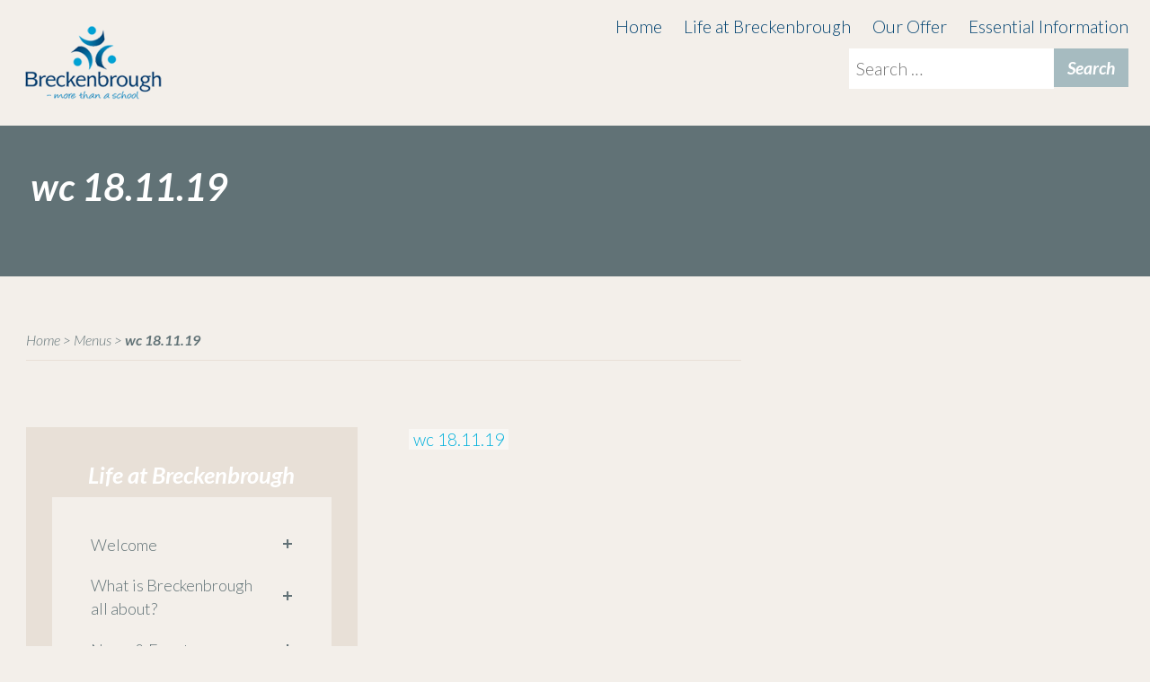

--- FILE ---
content_type: text/html; charset=UTF-8
request_url: https://www.breckenbrough.org.uk/life/lunch-menus/wc-18-11-19-2/
body_size: 16100
content:
<!DOCTYPE html>
<html lang="en-GB">
<head>
<meta charset="UTF-8">
<meta name="viewport" content="width=device-width, initial-scale=1">
<meta name="format-detection" content="telephone=no">
<link rel="profile" href="https://gmpg.org/xfn/11">
<link rel="pingback" href="https://www.breckenbrough.org.uk/xmlrpc.php">

<meta name='robots' content='index, follow, max-image-preview:large, max-snippet:-1, max-video-preview:-1' />
		<style>img:is([sizes="auto" i], [sizes^="auto," i]) { contain-intrinsic-size: 3000px 1500px }</style>
		
	<!-- This site is optimized with the Yoast SEO plugin v24.5 - https://yoast.com/wordpress/plugins/seo/ -->
	<title>wc 18.11.19 - Breckenbrough School</title>
	<link rel="canonical" href="https://www.breckenbrough.org.uk/life/lunch-menus/wc-18-11-19-2/" />
	<meta property="og:locale" content="en_GB" />
	<meta property="og:type" content="article" />
	<meta property="og:title" content="wc 18.11.19 - Breckenbrough School" />
	<meta property="og:description" content="wc 18.11.19" />
	<meta property="og:url" content="https://www.breckenbrough.org.uk/life/lunch-menus/wc-18-11-19-2/" />
	<meta property="og:site_name" content="Breckenbrough School" />
	<meta name="twitter:card" content="summary_large_image" />
	<script type="application/ld+json" class="yoast-schema-graph">{"@context":"https://schema.org","@graph":[{"@type":"WebPage","@id":"https://www.breckenbrough.org.uk/life/lunch-menus/wc-18-11-19-2/","url":"https://www.breckenbrough.org.uk/life/lunch-menus/wc-18-11-19-2/","name":"wc 18.11.19 - Breckenbrough School","isPartOf":{"@id":"https://www.breckenbrough.org.uk/#website"},"primaryImageOfPage":{"@id":"https://www.breckenbrough.org.uk/life/lunch-menus/wc-18-11-19-2/#primaryimage"},"image":{"@id":"https://www.breckenbrough.org.uk/life/lunch-menus/wc-18-11-19-2/#primaryimage"},"thumbnailUrl":"","datePublished":"2019-11-20T12:12:20+00:00","breadcrumb":{"@id":"https://www.breckenbrough.org.uk/life/lunch-menus/wc-18-11-19-2/#breadcrumb"},"inLanguage":"en-GB","potentialAction":[{"@type":"ReadAction","target":["https://www.breckenbrough.org.uk/life/lunch-menus/wc-18-11-19-2/"]}]},{"@type":"ImageObject","inLanguage":"en-GB","@id":"https://www.breckenbrough.org.uk/life/lunch-menus/wc-18-11-19-2/#primaryimage","url":"","contentUrl":""},{"@type":"BreadcrumbList","@id":"https://www.breckenbrough.org.uk/life/lunch-menus/wc-18-11-19-2/#breadcrumb","itemListElement":[{"@type":"ListItem","position":1,"name":"Home","item":"https://www.breckenbrough.org.uk/"},{"@type":"ListItem","position":2,"name":"Menus","item":"https://www.breckenbrough.org.uk/life/lunch-menus/"},{"@type":"ListItem","position":3,"name":"wc 18.11.19"}]},{"@type":"WebSite","@id":"https://www.breckenbrough.org.uk/#website","url":"https://www.breckenbrough.org.uk/","name":"Breckenbrough School","description":"The school where individuality flourishes","potentialAction":[{"@type":"SearchAction","target":{"@type":"EntryPoint","urlTemplate":"https://www.breckenbrough.org.uk/?s={search_term_string}"},"query-input":{"@type":"PropertyValueSpecification","valueRequired":true,"valueName":"search_term_string"}}],"inLanguage":"en-GB"}]}</script>
	<!-- / Yoast SEO plugin. -->


<link rel="alternate" type="application/rss+xml" title="Breckenbrough School &raquo; Feed" href="https://www.breckenbrough.org.uk/feed/" />
<link rel="alternate" type="application/rss+xml" title="Breckenbrough School &raquo; Comments Feed" href="https://www.breckenbrough.org.uk/comments/feed/" />
<script type="b627d3bf36be792bf52cb36c-text/javascript">
/* <![CDATA[ */
window._wpemojiSettings = {"baseUrl":"https:\/\/s.w.org\/images\/core\/emoji\/15.0.3\/72x72\/","ext":".png","svgUrl":"https:\/\/s.w.org\/images\/core\/emoji\/15.0.3\/svg\/","svgExt":".svg","source":{"concatemoji":"https:\/\/www.breckenbrough.org.uk\/wp-includes\/js\/wp-emoji-release.min.js?ver=6.5.7"}};
/*! This file is auto-generated */
!function(i,n){var o,s,e;function c(e){try{var t={supportTests:e,timestamp:(new Date).valueOf()};sessionStorage.setItem(o,JSON.stringify(t))}catch(e){}}function p(e,t,n){e.clearRect(0,0,e.canvas.width,e.canvas.height),e.fillText(t,0,0);var t=new Uint32Array(e.getImageData(0,0,e.canvas.width,e.canvas.height).data),r=(e.clearRect(0,0,e.canvas.width,e.canvas.height),e.fillText(n,0,0),new Uint32Array(e.getImageData(0,0,e.canvas.width,e.canvas.height).data));return t.every(function(e,t){return e===r[t]})}function u(e,t,n){switch(t){case"flag":return n(e,"\ud83c\udff3\ufe0f\u200d\u26a7\ufe0f","\ud83c\udff3\ufe0f\u200b\u26a7\ufe0f")?!1:!n(e,"\ud83c\uddfa\ud83c\uddf3","\ud83c\uddfa\u200b\ud83c\uddf3")&&!n(e,"\ud83c\udff4\udb40\udc67\udb40\udc62\udb40\udc65\udb40\udc6e\udb40\udc67\udb40\udc7f","\ud83c\udff4\u200b\udb40\udc67\u200b\udb40\udc62\u200b\udb40\udc65\u200b\udb40\udc6e\u200b\udb40\udc67\u200b\udb40\udc7f");case"emoji":return!n(e,"\ud83d\udc26\u200d\u2b1b","\ud83d\udc26\u200b\u2b1b")}return!1}function f(e,t,n){var r="undefined"!=typeof WorkerGlobalScope&&self instanceof WorkerGlobalScope?new OffscreenCanvas(300,150):i.createElement("canvas"),a=r.getContext("2d",{willReadFrequently:!0}),o=(a.textBaseline="top",a.font="600 32px Arial",{});return e.forEach(function(e){o[e]=t(a,e,n)}),o}function t(e){var t=i.createElement("script");t.src=e,t.defer=!0,i.head.appendChild(t)}"undefined"!=typeof Promise&&(o="wpEmojiSettingsSupports",s=["flag","emoji"],n.supports={everything:!0,everythingExceptFlag:!0},e=new Promise(function(e){i.addEventListener("DOMContentLoaded",e,{once:!0})}),new Promise(function(t){var n=function(){try{var e=JSON.parse(sessionStorage.getItem(o));if("object"==typeof e&&"number"==typeof e.timestamp&&(new Date).valueOf()<e.timestamp+604800&&"object"==typeof e.supportTests)return e.supportTests}catch(e){}return null}();if(!n){if("undefined"!=typeof Worker&&"undefined"!=typeof OffscreenCanvas&&"undefined"!=typeof URL&&URL.createObjectURL&&"undefined"!=typeof Blob)try{var e="postMessage("+f.toString()+"("+[JSON.stringify(s),u.toString(),p.toString()].join(",")+"));",r=new Blob([e],{type:"text/javascript"}),a=new Worker(URL.createObjectURL(r),{name:"wpTestEmojiSupports"});return void(a.onmessage=function(e){c(n=e.data),a.terminate(),t(n)})}catch(e){}c(n=f(s,u,p))}t(n)}).then(function(e){for(var t in e)n.supports[t]=e[t],n.supports.everything=n.supports.everything&&n.supports[t],"flag"!==t&&(n.supports.everythingExceptFlag=n.supports.everythingExceptFlag&&n.supports[t]);n.supports.everythingExceptFlag=n.supports.everythingExceptFlag&&!n.supports.flag,n.DOMReady=!1,n.readyCallback=function(){n.DOMReady=!0}}).then(function(){return e}).then(function(){var e;n.supports.everything||(n.readyCallback(),(e=n.source||{}).concatemoji?t(e.concatemoji):e.wpemoji&&e.twemoji&&(t(e.twemoji),t(e.wpemoji)))}))}((window,document),window._wpemojiSettings);
/* ]]> */
</script>
<link rel='stylesheet' id='giveasyoulive_public-css' href='https://www.breckenbrough.org.uk/wp-content/plugins/give-as-you-live/public/css/gayl.css?ver=1.0.13' type='text/css' media='screen' />
<style id='wp-emoji-styles-inline-css' type='text/css'>

	img.wp-smiley, img.emoji {
		display: inline !important;
		border: none !important;
		box-shadow: none !important;
		height: 1em !important;
		width: 1em !important;
		margin: 0 0.07em !important;
		vertical-align: -0.1em !important;
		background: none !important;
		padding: 0 !important;
	}
</style>
<link rel='stylesheet' id='wp-block-library-css' href='https://www.breckenbrough.org.uk/wp-includes/css/dist/block-library/style.min.css?ver=6.5.7' type='text/css' media='all' />
<style id='classic-theme-styles-inline-css' type='text/css'>
/*! This file is auto-generated */
.wp-block-button__link{color:#fff;background-color:#32373c;border-radius:9999px;box-shadow:none;text-decoration:none;padding:calc(.667em + 2px) calc(1.333em + 2px);font-size:1.125em}.wp-block-file__button{background:#32373c;color:#fff;text-decoration:none}
</style>
<style id='global-styles-inline-css' type='text/css'>
body{--wp--preset--color--black: #000000;--wp--preset--color--cyan-bluish-gray: #abb8c3;--wp--preset--color--white: #ffffff;--wp--preset--color--pale-pink: #f78da7;--wp--preset--color--vivid-red: #cf2e2e;--wp--preset--color--luminous-vivid-orange: #ff6900;--wp--preset--color--luminous-vivid-amber: #fcb900;--wp--preset--color--light-green-cyan: #7bdcb5;--wp--preset--color--vivid-green-cyan: #00d084;--wp--preset--color--pale-cyan-blue: #8ed1fc;--wp--preset--color--vivid-cyan-blue: #0693e3;--wp--preset--color--vivid-purple: #9b51e0;--wp--preset--gradient--vivid-cyan-blue-to-vivid-purple: linear-gradient(135deg,rgba(6,147,227,1) 0%,rgb(155,81,224) 100%);--wp--preset--gradient--light-green-cyan-to-vivid-green-cyan: linear-gradient(135deg,rgb(122,220,180) 0%,rgb(0,208,130) 100%);--wp--preset--gradient--luminous-vivid-amber-to-luminous-vivid-orange: linear-gradient(135deg,rgba(252,185,0,1) 0%,rgba(255,105,0,1) 100%);--wp--preset--gradient--luminous-vivid-orange-to-vivid-red: linear-gradient(135deg,rgba(255,105,0,1) 0%,rgb(207,46,46) 100%);--wp--preset--gradient--very-light-gray-to-cyan-bluish-gray: linear-gradient(135deg,rgb(238,238,238) 0%,rgb(169,184,195) 100%);--wp--preset--gradient--cool-to-warm-spectrum: linear-gradient(135deg,rgb(74,234,220) 0%,rgb(151,120,209) 20%,rgb(207,42,186) 40%,rgb(238,44,130) 60%,rgb(251,105,98) 80%,rgb(254,248,76) 100%);--wp--preset--gradient--blush-light-purple: linear-gradient(135deg,rgb(255,206,236) 0%,rgb(152,150,240) 100%);--wp--preset--gradient--blush-bordeaux: linear-gradient(135deg,rgb(254,205,165) 0%,rgb(254,45,45) 50%,rgb(107,0,62) 100%);--wp--preset--gradient--luminous-dusk: linear-gradient(135deg,rgb(255,203,112) 0%,rgb(199,81,192) 50%,rgb(65,88,208) 100%);--wp--preset--gradient--pale-ocean: linear-gradient(135deg,rgb(255,245,203) 0%,rgb(182,227,212) 50%,rgb(51,167,181) 100%);--wp--preset--gradient--electric-grass: linear-gradient(135deg,rgb(202,248,128) 0%,rgb(113,206,126) 100%);--wp--preset--gradient--midnight: linear-gradient(135deg,rgb(2,3,129) 0%,rgb(40,116,252) 100%);--wp--preset--font-size--small: 13px;--wp--preset--font-size--medium: 20px;--wp--preset--font-size--large: 36px;--wp--preset--font-size--x-large: 42px;--wp--preset--spacing--20: 0.44rem;--wp--preset--spacing--30: 0.67rem;--wp--preset--spacing--40: 1rem;--wp--preset--spacing--50: 1.5rem;--wp--preset--spacing--60: 2.25rem;--wp--preset--spacing--70: 3.38rem;--wp--preset--spacing--80: 5.06rem;--wp--preset--shadow--natural: 6px 6px 9px rgba(0, 0, 0, 0.2);--wp--preset--shadow--deep: 12px 12px 50px rgba(0, 0, 0, 0.4);--wp--preset--shadow--sharp: 6px 6px 0px rgba(0, 0, 0, 0.2);--wp--preset--shadow--outlined: 6px 6px 0px -3px rgba(255, 255, 255, 1), 6px 6px rgba(0, 0, 0, 1);--wp--preset--shadow--crisp: 6px 6px 0px rgba(0, 0, 0, 1);}:where(.is-layout-flex){gap: 0.5em;}:where(.is-layout-grid){gap: 0.5em;}body .is-layout-flex{display: flex;}body .is-layout-flex{flex-wrap: wrap;align-items: center;}body .is-layout-flex > *{margin: 0;}body .is-layout-grid{display: grid;}body .is-layout-grid > *{margin: 0;}:where(.wp-block-columns.is-layout-flex){gap: 2em;}:where(.wp-block-columns.is-layout-grid){gap: 2em;}:where(.wp-block-post-template.is-layout-flex){gap: 1.25em;}:where(.wp-block-post-template.is-layout-grid){gap: 1.25em;}.has-black-color{color: var(--wp--preset--color--black) !important;}.has-cyan-bluish-gray-color{color: var(--wp--preset--color--cyan-bluish-gray) !important;}.has-white-color{color: var(--wp--preset--color--white) !important;}.has-pale-pink-color{color: var(--wp--preset--color--pale-pink) !important;}.has-vivid-red-color{color: var(--wp--preset--color--vivid-red) !important;}.has-luminous-vivid-orange-color{color: var(--wp--preset--color--luminous-vivid-orange) !important;}.has-luminous-vivid-amber-color{color: var(--wp--preset--color--luminous-vivid-amber) !important;}.has-light-green-cyan-color{color: var(--wp--preset--color--light-green-cyan) !important;}.has-vivid-green-cyan-color{color: var(--wp--preset--color--vivid-green-cyan) !important;}.has-pale-cyan-blue-color{color: var(--wp--preset--color--pale-cyan-blue) !important;}.has-vivid-cyan-blue-color{color: var(--wp--preset--color--vivid-cyan-blue) !important;}.has-vivid-purple-color{color: var(--wp--preset--color--vivid-purple) !important;}.has-black-background-color{background-color: var(--wp--preset--color--black) !important;}.has-cyan-bluish-gray-background-color{background-color: var(--wp--preset--color--cyan-bluish-gray) !important;}.has-white-background-color{background-color: var(--wp--preset--color--white) !important;}.has-pale-pink-background-color{background-color: var(--wp--preset--color--pale-pink) !important;}.has-vivid-red-background-color{background-color: var(--wp--preset--color--vivid-red) !important;}.has-luminous-vivid-orange-background-color{background-color: var(--wp--preset--color--luminous-vivid-orange) !important;}.has-luminous-vivid-amber-background-color{background-color: var(--wp--preset--color--luminous-vivid-amber) !important;}.has-light-green-cyan-background-color{background-color: var(--wp--preset--color--light-green-cyan) !important;}.has-vivid-green-cyan-background-color{background-color: var(--wp--preset--color--vivid-green-cyan) !important;}.has-pale-cyan-blue-background-color{background-color: var(--wp--preset--color--pale-cyan-blue) !important;}.has-vivid-cyan-blue-background-color{background-color: var(--wp--preset--color--vivid-cyan-blue) !important;}.has-vivid-purple-background-color{background-color: var(--wp--preset--color--vivid-purple) !important;}.has-black-border-color{border-color: var(--wp--preset--color--black) !important;}.has-cyan-bluish-gray-border-color{border-color: var(--wp--preset--color--cyan-bluish-gray) !important;}.has-white-border-color{border-color: var(--wp--preset--color--white) !important;}.has-pale-pink-border-color{border-color: var(--wp--preset--color--pale-pink) !important;}.has-vivid-red-border-color{border-color: var(--wp--preset--color--vivid-red) !important;}.has-luminous-vivid-orange-border-color{border-color: var(--wp--preset--color--luminous-vivid-orange) !important;}.has-luminous-vivid-amber-border-color{border-color: var(--wp--preset--color--luminous-vivid-amber) !important;}.has-light-green-cyan-border-color{border-color: var(--wp--preset--color--light-green-cyan) !important;}.has-vivid-green-cyan-border-color{border-color: var(--wp--preset--color--vivid-green-cyan) !important;}.has-pale-cyan-blue-border-color{border-color: var(--wp--preset--color--pale-cyan-blue) !important;}.has-vivid-cyan-blue-border-color{border-color: var(--wp--preset--color--vivid-cyan-blue) !important;}.has-vivid-purple-border-color{border-color: var(--wp--preset--color--vivid-purple) !important;}.has-vivid-cyan-blue-to-vivid-purple-gradient-background{background: var(--wp--preset--gradient--vivid-cyan-blue-to-vivid-purple) !important;}.has-light-green-cyan-to-vivid-green-cyan-gradient-background{background: var(--wp--preset--gradient--light-green-cyan-to-vivid-green-cyan) !important;}.has-luminous-vivid-amber-to-luminous-vivid-orange-gradient-background{background: var(--wp--preset--gradient--luminous-vivid-amber-to-luminous-vivid-orange) !important;}.has-luminous-vivid-orange-to-vivid-red-gradient-background{background: var(--wp--preset--gradient--luminous-vivid-orange-to-vivid-red) !important;}.has-very-light-gray-to-cyan-bluish-gray-gradient-background{background: var(--wp--preset--gradient--very-light-gray-to-cyan-bluish-gray) !important;}.has-cool-to-warm-spectrum-gradient-background{background: var(--wp--preset--gradient--cool-to-warm-spectrum) !important;}.has-blush-light-purple-gradient-background{background: var(--wp--preset--gradient--blush-light-purple) !important;}.has-blush-bordeaux-gradient-background{background: var(--wp--preset--gradient--blush-bordeaux) !important;}.has-luminous-dusk-gradient-background{background: var(--wp--preset--gradient--luminous-dusk) !important;}.has-pale-ocean-gradient-background{background: var(--wp--preset--gradient--pale-ocean) !important;}.has-electric-grass-gradient-background{background: var(--wp--preset--gradient--electric-grass) !important;}.has-midnight-gradient-background{background: var(--wp--preset--gradient--midnight) !important;}.has-small-font-size{font-size: var(--wp--preset--font-size--small) !important;}.has-medium-font-size{font-size: var(--wp--preset--font-size--medium) !important;}.has-large-font-size{font-size: var(--wp--preset--font-size--large) !important;}.has-x-large-font-size{font-size: var(--wp--preset--font-size--x-large) !important;}
.wp-block-navigation a:where(:not(.wp-element-button)){color: inherit;}
:where(.wp-block-post-template.is-layout-flex){gap: 1.25em;}:where(.wp-block-post-template.is-layout-grid){gap: 1.25em;}
:where(.wp-block-columns.is-layout-flex){gap: 2em;}:where(.wp-block-columns.is-layout-grid){gap: 2em;}
.wp-block-pullquote{font-size: 1.5em;line-height: 1.6;}
</style>
<link rel='stylesheet' id='bbp-default-css' href='https://www.breckenbrough.org.uk/wp-content/plugins/bbpress/templates/default/css/bbpress.min.css?ver=2.6.14' type='text/css' media='all' />
<link rel='stylesheet' id='contact-form-7-css' href='https://www.breckenbrough.org.uk/wp-content/plugins/contact-form-7/includes/css/styles.css?ver=5.6.4' type='text/css' media='all' />
<link rel='stylesheet' id='photoswipe-core-css-css' href='https://www.breckenbrough.org.uk/wp-content/plugins/photoswipe-masonry/photoswipe-dist/photoswipe.css?ver=6.5.7' type='text/css' media='all' />
<link rel='stylesheet' id='pswp-skin-css' href='https://www.breckenbrough.org.uk/wp-content/plugins/photoswipe-masonry/photoswipe-dist/default-skin/default-skin.css?ver=6.5.7' type='text/css' media='all' />
<style id='responsive-menu-inline-css' type='text/css'>
#rmp_menu_trigger-2475{width: 55px;height: 55px;position: fixed;top: 35px;border-radius: 5px;display: none;text-decoration: none;right: 5%;background: transparent;transition: transform 0.5s, background-color 1s}#rmp_menu_trigger-2475 .rmp-trigger-box{width: 26px;color: #fff}#rmp_menu_trigger-2475 .rmp-trigger-icon-active, #rmp_menu_trigger-2475 .rmp-trigger-text-open{display: none}#rmp_menu_trigger-2475.is-active .rmp-trigger-icon-active, #rmp_menu_trigger-2475.is-active .rmp-trigger-text-open{display: inline}#rmp_menu_trigger-2475.is-active .rmp-trigger-icon-inactive, #rmp_menu_trigger-2475.is-active .rmp-trigger-text{display: none}#rmp_menu_trigger-2475 .rmp-trigger-label{color: #fff;pointer-events: none;line-height: 13px;font-family: inherit;font-size: 20px;display: inline;text-transform: inherit}#rmp_menu_trigger-2475 .rmp-trigger-label.rmp-trigger-label-top{display: block;margin-bottom: 12px}#rmp_menu_trigger-2475 .rmp-trigger-label.rmp-trigger-label-bottom{display: block;margin-top: 12px}#rmp_menu_trigger-2475 .responsive-menu-pro-inner{display: block}#rmp_menu_trigger-2475 .rmp-trigger-icon-inactive .rmp-font-icon{color: #004270}#rmp_menu_trigger-2475 .responsive-menu-pro-inner, #rmp_menu_trigger-2475 .responsive-menu-pro-inner::before, #rmp_menu_trigger-2475 .responsive-menu-pro-inner::after{width: 26px;height: 4px;background-color: #004270;border-radius: 4px;position: absolute}#rmp_menu_trigger-2475 .rmp-trigger-icon-active .rmp-font-icon{color: #004270}#rmp_menu_trigger-2475.is-active .responsive-menu-pro-inner, #rmp_menu_trigger-2475.is-active .responsive-menu-pro-inner::before, #rmp_menu_trigger-2475.is-active .responsive-menu-pro-inner::after{background-color: #004270}#rmp_menu_trigger-2475:hover .rmp-trigger-icon-inactive .rmp-font-icon{color: #004270}#rmp_menu_trigger-2475:not(.is-active):hover .responsive-menu-pro-inner, #rmp_menu_trigger-2475:not(.is-active):hover .responsive-menu-pro-inner::before, #rmp_menu_trigger-2475:not(.is-active):hover .responsive-menu-pro-inner::after{background-color: #004270}#rmp_menu_trigger-2475 .responsive-menu-pro-inner::before{top: 10px}#rmp_menu_trigger-2475 .responsive-menu-pro-inner::after{bottom: 10px}#rmp_menu_trigger-2475.is-active .responsive-menu-pro-inner::after{bottom: 0}@media screen and (max-width: 900px){#menu-top-menu{display: none !important}#rmp_menu_trigger-2475{display: block}#rmp-container-2475{position: fixed;top: 0;margin: 0;transition: transform 0.5s;overflow: auto;display: block;width: 75%;background-color: #f3efea;background-image: url("");height: 100%;left: 0;padding-top: 0px;padding-left: 0px;padding-bottom: 0px;padding-right: 0px}#rmp-menu-wrap-2475{padding-top: 0px;padding-left: 0px;padding-bottom: 0px;padding-right: 0px;background-color: #f3efea}#rmp-menu-wrap-2475 .rmp-menu, #rmp-menu-wrap-2475 .rmp-submenu{width: 100%;box-sizing: border-box;margin: 0;padding: 0}#rmp-menu-wrap-2475 .rmp-submenu-depth-1 .rmp-menu-item-link{padding-left: 10%}#rmp-menu-wrap-2475 .rmp-submenu-depth-2 .rmp-menu-item-link{padding-left: 15%}#rmp-menu-wrap-2475 .rmp-submenu-depth-3 .rmp-menu-item-link{padding-left: 20%}#rmp-menu-wrap-2475 .rmp-submenu-depth-4 .rmp-menu-item-link{padding-left: 25%}#rmp-menu-wrap-2475 .rmp-submenu.rmp-submenu-open{display: block}#rmp-menu-wrap-2475 .rmp-menu-item{width: 100%;list-style: none;margin: 0}#rmp-menu-wrap-2475 .rmp-menu-item-link{height: 44px;line-height: 44px;font-size: 16px;border-bottom: 1px solid #e8e0d7;font-family: inherit;color: #004270;text-align: left;background-color: #f3efea;font-weight: normal;letter-spacing: 0px;display: block;box-sizing: border-box;width: 100%;text-decoration: none;position: relative;overflow: hidden;transition: background-color 1s, border-color 1s, 1s;padding: 0 5%;padding-right: 54px}#rmp-menu-wrap-2475 .rmp-menu-item-link:after, #rmp-menu-wrap-2475 .rmp-menu-item-link:before{display: none}#rmp-menu-wrap-2475 .rmp-menu-item-link:hover, #rmp-menu-wrap-2475 .rmp-menu-item-link:focus{color: #004270;border-color: #e8e0d7;background-color: #e8e0d7}#rmp-menu-wrap-2475 .rmp-menu-item-link:focus{outline: none;border-color: unset;box-shadow: unset}#rmp-menu-wrap-2475 .rmp-menu-item-link .rmp-font-icon{height: 44px;line-height: 44px;margin-right: 10px;font-size: 16px}#rmp-menu-wrap-2475 .rmp-menu-current-item .rmp-menu-item-link{color: #004270;border-color: #212121;background-color: #e8e0d7}#rmp-menu-wrap-2475 .rmp-menu-current-item .rmp-menu-item-link:hover, #rmp-menu-wrap-2475 .rmp-menu-current-item .rmp-menu-item-link:focus{color: #004270;border-color: #3f3f3f;background-color: #e8e0d7}#rmp-menu-wrap-2475 .rmp-menu-subarrow{position: absolute;top: 0;bottom: 0;text-align: center;overflow: hidden;background-size: cover;overflow: hidden;right: 0;border-left-style: solid;border-left-color: #e8e0d7;border-left-width: 1px;height: 44px;width: 44px;color: #004270;background-color: #f3efea}#rmp-menu-wrap-2475 .rmp-menu-subarrow svg{fill: #004270}#rmp-menu-wrap-2475 .rmp-menu-subarrow:hover{color: #004270;border-color: #e8e0d7;background-color: #e8e0d7}#rmp-menu-wrap-2475 .rmp-menu-subarrow:hover svg{fill: #004270}#rmp-menu-wrap-2475 .rmp-menu-subarrow .rmp-font-icon{margin-right: unset}#rmp-menu-wrap-2475 .rmp-menu-subarrow *{vertical-align: middle;line-height: 44px}#rmp-menu-wrap-2475 .rmp-menu-subarrow-active{display: block;background-size: cover;color: #fff;border-color: #212121;background-color: #212121}#rmp-menu-wrap-2475 .rmp-menu-subarrow-active svg{fill: #fff}#rmp-menu-wrap-2475 .rmp-menu-subarrow-active:hover{color: #fff;border-color: #3f3f3f;background-color: #3f3f3f}#rmp-menu-wrap-2475 .rmp-menu-subarrow-active:hover svg{fill: #fff}#rmp-menu-wrap-2475 .rmp-submenu{display: none}#rmp-menu-wrap-2475 .rmp-submenu .rmp-menu-item-link{height: 44px;line-height: 44px;letter-spacing: 0px;font-size: 16px;border-bottom: 1px solid #e8e0d7;font-family: inherit;font-weight: normal;color: #004270;text-align: left;background-color: #f3efea}#rmp-menu-wrap-2475 .rmp-submenu .rmp-menu-item-link:hover, #rmp-menu-wrap-2475 .rmp-submenu .rmp-menu-item-link:focus{color: #004270;border-color: #e8e0d7;background-color: #e8e0d7}#rmp-menu-wrap-2475 .rmp-submenu .rmp-menu-current-item .rmp-menu-item-link{color: #004270;border-color: #212121;background-color: #e8e0d7}#rmp-menu-wrap-2475 .rmp-submenu .rmp-menu-current-item .rmp-menu-item-link:hover, #rmp-menu-wrap-2475 .rmp-submenu .rmp-menu-current-item .rmp-menu-item-link:focus{color: #004270;border-color: #3f3f3f;background-color: #e8e0d7}#rmp-menu-wrap-2475 .rmp-submenu .rmp-menu-subarrow{right: 0;border-right: unset;border-left-style: solid;border-left-color: #e8e0d7;border-left-width: 1px;height: 44px;line-height: 44px;width: 44px;color: #004270;background-color: #f3efea}#rmp-menu-wrap-2475 .rmp-submenu .rmp-menu-subarrow:hover{color: #004270;border-color: #e8e0d7;background-color: #e8e0d7}#rmp-menu-wrap-2475 .rmp-submenu .rmp-menu-subarrow-active{color: #fff;border-color: #212121;background-color: #212121}#rmp-menu-wrap-2475 .rmp-submenu .rmp-menu-subarrow-active:hover{color: #fff;border-color: #3f3f3f;background-color: #3f3f3f}#rmp-menu-wrap-2475 .rmp-menu-item-description{margin: 0;padding: 5px 5%;opacity: 0.8;color: #004270}#rmp-search-box-2475{display: block;padding-top: 0px;padding-left: 5%;padding-bottom: 0px;padding-right: 5%}#rmp-search-box-2475 .rmp-search-form{margin: 0}#rmp-search-box-2475 .rmp-search-box{background: #fff;border: 1px solid #dadada;color: #333;width: 100%;padding: 0 5%;border-radius: 30px;height: 45px;-webkit-appearance: none}#rmp-search-box-2475 .rmp-search-box::placeholder{color: #C7C7CD}#rmp-search-box-2475 .rmp-search-box:focus{background-color: #fff;outline: 2px solid #dadada;color: #333}#rmp-menu-title-2475{background-color: #43494C;color: #FFFFFF;text-align: left;font-size: 18px;padding-top: 10%;padding-left: 5%;padding-bottom: 0%;padding-right: 5%;font-weight: 400;transition: background-color 1s, border-color 1s, color 1s}#rmp-menu-title-2475:hover{background-color: #43494C;color: #004270}#rmp-menu-title-2475 > .rmp-menu-title-link{color: #FFFFFF;width: 100%;background-color: unset;text-decoration: none}#rmp-menu-title-2475 > .rmp-menu-title-link:hover{color: #004270}#rmp-menu-title-2475 .rmp-font-icon{font-size: 18px}#rmp-menu-additional-content-2475{padding-top: 0px;padding-left: 5%;padding-bottom: 0px;padding-right: 5%;color: #fff;text-align: center;font-size: 16px}}.rmp-container{display: none;visibility: visible;padding: 0px 0px 0px 0px;z-index: 99998;transition: all 0.3s}.rmp-container.rmp-fade-top, .rmp-container.rmp-fade-left, .rmp-container.rmp-fade-right, .rmp-container.rmp-fade-bottom{display: none}.rmp-container.rmp-slide-left, .rmp-container.rmp-push-left{transform: translateX(-100%);-ms-transform: translateX(-100%);-webkit-transform: translateX(-100%);-moz-transform: translateX(-100%)}.rmp-container.rmp-slide-left.rmp-menu-open, .rmp-container.rmp-push-left.rmp-menu-open{transform: translateX(0);-ms-transform: translateX(0);-webkit-transform: translateX(0);-moz-transform: translateX(0)}.rmp-container.rmp-slide-right, .rmp-container.rmp-push-right{transform: translateX(100%);-ms-transform: translateX(100%);-webkit-transform: translateX(100%);-moz-transform: translateX(100%)}.rmp-container.rmp-slide-right.rmp-menu-open, .rmp-container.rmp-push-right.rmp-menu-open{transform: translateX(0);-ms-transform: translateX(0);-webkit-transform: translateX(0);-moz-transform: translateX(0)}.rmp-container.rmp-slide-top, .rmp-container.rmp-push-top{transform: translateY(-100%);-ms-transform: translateY(-100%);-webkit-transform: translateY(-100%);-moz-transform: translateY(-100%)}.rmp-container.rmp-slide-top.rmp-menu-open, .rmp-container.rmp-push-top.rmp-menu-open{transform: translateY(0);-ms-transform: translateY(0);-webkit-transform: translateY(0);-moz-transform: translateY(0)}.rmp-container.rmp-slide-bottom, .rmp-container.rmp-push-bottom{transform: translateY(100%);-ms-transform: translateY(100%);-webkit-transform: translateY(100%);-moz-transform: translateY(100%)}.rmp-container.rmp-slide-bottom.rmp-menu-open, .rmp-container.rmp-push-bottom.rmp-menu-open{transform: translateX(0);-ms-transform: translateX(0);-webkit-transform: translateX(0);-moz-transform: translateX(0)}.rmp-container::-webkit-scrollbar{width: 0px}.rmp-container ::-webkit-scrollbar-track{box-shadow: inset 0 0 5px transparent}.rmp-container ::-webkit-scrollbar-thumb{background: transparent}.rmp-container ::-webkit-scrollbar-thumb:hover{background: transparent}.rmp-container .rmp-menu-wrap .rmp-menu{transition: none;border-radius: 0;box-shadow: none;background: none;border: 0;bottom: auto;box-sizing: border-box;clip: auto;color: #666;display: block;float: none;font-family: inherit;font-size: 14px;height: auto;left: auto;line-height: 1.7;list-style-type: none;margin: 0;min-height: auto;max-height: none;opacity: 1;outline: none;overflow: visible;padding: 0;position: relative;pointer-events: auto;right: auto;text-align: left;text-decoration: none;text-indent: 0;text-transform: none;transform: none;top: auto;visibility: inherit;width: auto;word-wrap: break-word;white-space: normal}.rmp-container .rmp-menu-additional-content{display: block;word-break: break-word}.rmp-container .rmp-menu-title{display: flex;flex-direction: column}.rmp-container .rmp-menu-title .rmp-menu-title-image{max-width: 100%;margin-bottom: 15px;display: block;margin: auto;margin-bottom: 15px}button.rmp_menu_trigger{z-index: 999999;overflow: hidden;outline: none;border: 0;display: none;margin: 0;transition: transform 0.5s, background-color 0.5s;padding: 0}button.rmp_menu_trigger .responsive-menu-pro-inner::before, button.rmp_menu_trigger .responsive-menu-pro-inner::after{content: "";display: block}button.rmp_menu_trigger .responsive-menu-pro-inner::before{top: 10px}button.rmp_menu_trigger .responsive-menu-pro-inner::after{bottom: 10px}button.rmp_menu_trigger .rmp-trigger-box{width: 40px;display: inline-block;position: relative;pointer-events: none;vertical-align: super}.rmp-menu-trigger-boring .responsive-menu-pro-inner{transition-property: none}.rmp-menu-trigger-boring .responsive-menu-pro-inner::after, .rmp-menu-trigger-boring .responsive-menu-pro-inner::before{transition-property: none}.rmp-menu-trigger-boring.is-active .responsive-menu-pro-inner{transform: rotate(45deg)}.rmp-menu-trigger-boring.is-active .responsive-menu-pro-inner:before{top: 0;opacity: 0}.rmp-menu-trigger-boring.is-active .responsive-menu-pro-inner:after{bottom: 0;transform: rotate(-90deg)}
</style>
<link rel='stylesheet' id='dashicons-css' href='https://www.breckenbrough.org.uk/wp-includes/css/dashicons.min.css?ver=6.5.7' type='text/css' media='all' />
<link rel='stylesheet' id='aa_style-css' href='https://www.breckenbrough.org.uk/wp-content/themes/breckenbrough/style.min.css?ver=1.1' type='text/css' media='all' />
<script type="b627d3bf36be792bf52cb36c-text/javascript" src="https://www.breckenbrough.org.uk/wp-includes/js/jquery/jquery.min.js?ver=3.7.1" id="jquery-core-js"></script>
<script type="b627d3bf36be792bf52cb36c-text/javascript" src="https://www.breckenbrough.org.uk/wp-includes/js/jquery/jquery-migrate.min.js?ver=3.4.1" id="jquery-migrate-js"></script>
<script type="b627d3bf36be792bf52cb36c-text/javascript" src="https://www.breckenbrough.org.uk/wp-content/plugins/photoswipe-masonry/photoswipe-dist/photoswipe.min.js?ver=6.5.7" id="photoswipe-js"></script>
<script type="b627d3bf36be792bf52cb36c-text/javascript" src="https://www.breckenbrough.org.uk/wp-content/plugins/photoswipe-masonry/photoswipe-masonry.js?ver=6.5.7" id="photoswipe-masonry-js-js"></script>
<script type="b627d3bf36be792bf52cb36c-text/javascript" src="https://www.breckenbrough.org.uk/wp-content/plugins/photoswipe-masonry/photoswipe-dist/photoswipe-ui-default.min.js?ver=6.5.7" id="photoswipe-ui-default-js"></script>
<script type="b627d3bf36be792bf52cb36c-text/javascript" src="https://www.breckenbrough.org.uk/wp-content/plugins/photoswipe-masonry/masonry.pkgd.min.js?ver=6.5.7" id="photoswipe-masonry-js"></script>
<script type="b627d3bf36be792bf52cb36c-text/javascript" src="https://www.breckenbrough.org.uk/wp-content/plugins/photoswipe-masonry/imagesloaded.pkgd.min.js?ver=6.5.7" id="photoswipe-imagesloaded-js"></script>
<link rel="https://api.w.org/" href="https://www.breckenbrough.org.uk/wp-json/" /><link rel="alternate" type="application/json" href="https://www.breckenbrough.org.uk/wp-json/wp/v2/media/1969" /><link rel="EditURI" type="application/rsd+xml" title="RSD" href="https://www.breckenbrough.org.uk/xmlrpc.php?rsd" />
<meta name="generator" content="WordPress 6.5.7" />
<link rel='shortlink' href='https://www.breckenbrough.org.uk/?p=1969' />
<link rel="alternate" type="application/json+oembed" href="https://www.breckenbrough.org.uk/wp-json/oembed/1.0/embed?url=https%3A%2F%2Fwww.breckenbrough.org.uk%2Flife%2Flunch-menus%2Fwc-18-11-19-2%2F" />
<link rel="alternate" type="text/xml+oembed" href="https://www.breckenbrough.org.uk/wp-json/oembed/1.0/embed?url=https%3A%2F%2Fwww.breckenbrough.org.uk%2Flife%2Flunch-menus%2Fwc-18-11-19-2%2F&#038;format=xml" />
<link rel="icon" href="https://www.breckenbrough.org.uk/wp-content/uploads/2016/10/cropped-Breckenbrough-logo-graphic-32x32.jpg" sizes="32x32" />
<link rel="icon" href="https://www.breckenbrough.org.uk/wp-content/uploads/2016/10/cropped-Breckenbrough-logo-graphic-192x192.jpg" sizes="192x192" />
<link rel="apple-touch-icon" href="https://www.breckenbrough.org.uk/wp-content/uploads/2016/10/cropped-Breckenbrough-logo-graphic-180x180.jpg" />
<meta name="msapplication-TileImage" content="https://www.breckenbrough.org.uk/wp-content/uploads/2016/10/cropped-Breckenbrough-logo-graphic-270x270.jpg" />
<link rel="stylesheet" href="https://fonts.googleapis.com/css?family=Arimo:400|Quattrocento+Sans:400&subset=latin" type="text/css" /><link rel="stylesheet" href="https://www.breckenbrough.org.uk/wp-content/cache/css/static/c870db8df721c5dbe10028bcce93d465.css" type="text/css" /><script type="b627d3bf36be792bf52cb36c-text/javascript">
(function (w, d, u) {
    if(w.njQuery === u){
        w.bindNextendQ = [];
    
        function pushToReady(x) {
            w.bindNextendQ.push([alias.handler,"ready", x]);
        }
        
        function pushToLoad(x) {
            w.bindNextendQ.push([alias.handler,"load", x]);
        }

        var alias = {
            handler: w,
            ready: pushToReady,
            load: pushToLoad
        }

        w.njQuery = function (handler) {
            alias.handler = handler;
            return alias;
        }
    }
})(window, document);
              </script></head>

<body class="attachment attachment-template-default single single-attachment postid-1969 attachmentid-1969 attachment-pdf">
<script type="b627d3bf36be792bf52cb36c-text/javascript">
  (function(i,s,o,g,r,a,m){i['GoogleAnalyticsObject']=r;i[r]=i[r]||function(){
  (i[r].q=i[r].q||[]).push(arguments)},i[r].l=1*new Date();a=s.createElement(o),
  m=s.getElementsByTagName(o)[0];a.async=1;a.src=g;m.parentNode.insertBefore(a,m)
  })(window,document,'script','//www.google-analytics.com/analytics.js','ga');
  ga('create', 'UA-5586924-41', 'auto');
  //ga('create', 'UA-48886665-1', 'breckenbrough.org.uk');
  ga('send', 'pageview');
</script>

<div id="menu" class="menu-hidden">
  <div class="l-container pure-g">
    <div class="pure-u-3-4 pure-u-sm-1-2 pure-u-md-1-4 l-box">
      <a href="/"><img class="menu_logo float-left" src="https://www.breckenbrough.org.uk/wp-content/themes/breckenbrough/assets/img/Breckenbrough-logo-nav.png" alt="Breckenbrough - more than a school" /></a>
    </div>
    <div class="pure-u-1-4 pure-u-sm-1-2 pure-u-md-3-4 l-box">
      <div class="menu-top-menu-container"><ul id="menu-top-menu" class="menu"><li id="menu-item-20" class="menu-item menu-item-type-post_type menu-item-object-page menu-item-home menu-item-20"><a href="https://www.breckenbrough.org.uk/">Home</a></li>
<li id="menu-item-112" class="menu-item menu-item-type-post_type menu-item-object-page menu-item-112"><a href="https://www.breckenbrough.org.uk/life/life-at-breckenbrough/">Life at Breckenbrough</a></li>
<li id="menu-item-120" class="menu-item menu-item-type-post_type menu-item-object-page menu-item-120"><a href="https://www.breckenbrough.org.uk/pupils/our-offer/">Our Offer</a></li>
<li id="menu-item-119" class="menu-item menu-item-type-post_type menu-item-object-page menu-item-119"><a href="https://www.breckenbrough.org.uk/info/essential-information/">Essential Information</a></li>
</ul></div>      <div class="header-widget float-right"><form role="search" method="get" class="search-form" action="https://www.breckenbrough.org.uk/">
				<label>
					<span class="screen-reader-text">Search for:</span>
					<input type="search" class="search-field" placeholder="Search &hellip;" value="" name="s" />
				</label>
				<input type="submit" class="search-submit" value="Search" />
			</form></div>    </div>
  </div>
</div>
<div class="page-intro">
  <div class="l-container pure-g">
    <div class="pure-u-1 pure-u-md-2-3 pure-u-lg-3-4 l-box">
      <h1>wc 18.11.19</h1>
          </div>
      </div>
</div>

<div class="l-container">
  <div class="pure-g">
    <div class="pure-u-1 pure-u-lg-2-3 l-box">
      <p class="breadcrumbs"><span><span><a href="https://www.breckenbrough.org.uk/">Home</a></span> &gt; <span><a href="https://www.breckenbrough.org.uk/life/lunch-menus/">Menus</a></span> &gt; <span class="breadcrumb_last" aria-current="page"><strong>wc 18.11.19</strong></span></span></p>    </div>
  </div>
</div>
<div class="l-container">
        <div class="pure-g">
      <div class="pure-u-1 pure-u-md-5-12 pure-u-lg-1-3 l-box sidebar">
        <div class="bkg_beige_d l-box margin-bottom-md">
          <div class="life_at_sidebar">
            <div class="center menu-title">
              <h3><a href="/life/life-at-breckenbrough">Life at Breckenbrough</a></h3>
            </div>
            <div class="l-box bkg_beige">
              <div><nav><div id="nextend-accordion-menu-nextendaccordionmenuwidget-2" class="noscript ">
  <div class="nextend-accordion-menu-inner sidebar-menu">
        <div class="nextend-accordion-menu-inner-container">
    <dl class="level1 ">
  <dt class="level1 nextend-nav-99 parent   first" data-menuid="99">
    <span class="outer">
      <span class="inner">
        <a  href="https://www.breckenbrough.org.uk/life/life-at-breckenbrough/welcome/"><span>Welcome</span></a>      </span>
    </span>
  </dt>
  <dd class="level1 nextend-nav-99 parent   first">
  <dl class="level2 ">
  <dt class="level2 nextend-nav-1837 notparent   first last" data-menuid="1837">
    <span class="outer">
      <span class="inner">
        <a  href="https://www.breckenbrough.org.uk/life/life-at-breckenbrough/welcome/case-studies/"><span>Case Studies</span></a>      </span>
    </span>
  </dt>
  <dd class="level2 nextend-nav-1837 notparent   first last">
  </dd></dl></dd>  <dt class="level1 nextend-nav-93 parent  " data-menuid="93">
    <span class="outer">
      <span class="inner">
        <a  href="https://www.breckenbrough.org.uk/life/life-at-breckenbrough/what-is-breckenbrough-all-about/"><span>What is Breckenbrough all about?</span></a>      </span>
    </span>
  </dt>
  <dd class="level1 nextend-nav-93 parent  ">
  <dl class="level2 ">
  <dt class="level2 nextend-nav-2613 notparent   first" data-menuid="2613">
    <span class="outer">
      <span class="inner">
        <a  href="https://www.breckenbrough.org.uk/life/life-at-breckenbrough/what-is-breckenbrough-all-about/commitment-to-working-with-and-working-at-breckenbrough/"><span>Commitment to working with and working at Breckenbrough</span></a>      </span>
    </span>
  </dt>
  <dd class="level2 nextend-nav-2613 notparent   first">
  </dd>  <dt class="level2 nextend-nav-96 notparent  " data-menuid="96">
    <span class="outer">
      <span class="inner">
        <a  href="https://www.breckenbrough.org.uk/life/life-at-breckenbrough/what-is-breckenbrough-all-about/our-pupils/"><span>Our Students</span></a>      </span>
    </span>
  </dt>
  <dd class="level2 nextend-nav-96 notparent  ">
  </dd>  <dt class="level2 nextend-nav-142 notparent  " data-menuid="142">
    <span class="outer">
      <span class="inner">
        <a  href="https://www.breckenbrough.org.uk/life/life-at-breckenbrough/what-is-breckenbrough-all-about/parents-stories/"><span>Parents Stories</span></a>      </span>
    </span>
  </dt>
  <dd class="level2 nextend-nav-142 notparent  ">
  </dd>  <dt class="level2 nextend-nav-136 notparent  " data-menuid="136">
    <span class="outer">
      <span class="inner">
        <a  href="https://www.breckenbrough.org.uk/life/life-at-breckenbrough/what-is-breckenbrough-all-about/brochure-download/"><span>Brochure Download</span></a>      </span>
    </span>
  </dt>
  <dd class="level2 nextend-nav-136 notparent  ">
  </dd>  <dt class="level2 nextend-nav-140 notparent  " data-menuid="140">
    <span class="outer">
      <span class="inner">
        <a  href="https://www.breckenbrough.org.uk/life/life-at-breckenbrough/what-is-breckenbrough-all-about/how-to-raise-a-concern/"><span>How to Raise a Concern</span></a>      </span>
    </span>
  </dt>
  <dd class="level2 nextend-nav-140 notparent  ">
  </dd>  <dt class="level2 nextend-nav-137 notparent  " data-menuid="137">
    <span class="outer">
      <span class="inner">
        <a  href="https://www.breckenbrough.org.uk/life/life-at-breckenbrough/what-is-breckenbrough-all-about/complaints/"><span>Complaints</span></a>      </span>
    </span>
  </dt>
  <dd class="level2 nextend-nav-137 notparent  ">
  </dd>  <dt class="level2 nextend-nav-138 notparent  " data-menuid="138">
    <span class="outer">
      <span class="inner">
        <a  href="https://www.breckenbrough.org.uk/life/life-at-breckenbrough/what-is-breckenbrough-all-about/ethos/"><span>Ethos</span></a>      </span>
    </span>
  </dt>
  <dd class="level2 nextend-nav-138 notparent  ">
  </dd>  <dt class="level2 nextend-nav-139 notparent  " data-menuid="139">
    <span class="outer">
      <span class="inner">
        <a  href="https://www.breckenbrough.org.uk/life/life-at-breckenbrough/what-is-breckenbrough-all-about/gallery/"><span>Gallery</span></a>      </span>
    </span>
  </dt>
  <dd class="level2 nextend-nav-139 notparent  ">
  </dd>  <dt class="level2 nextend-nav-141 notparent  " data-menuid="141">
    <span class="outer">
      <span class="inner">
        <a  href="https://www.breckenbrough.org.uk/life/life-at-breckenbrough/what-is-breckenbrough-all-about/our-staff/"><span>Our Staff</span></a>      </span>
    </span>
  </dt>
  <dd class="level2 nextend-nav-141 notparent  ">
  </dd>  <dt class="level2 nextend-nav-94 notparent  " data-menuid="94">
    <span class="outer">
      <span class="inner">
        <a  href="https://www.breckenbrough.org.uk/life/life-at-breckenbrough/what-is-breckenbrough-all-about/domestic-catering/"><span>Domestic &#038; Catering</span></a>      </span>
    </span>
  </dt>
  <dd class="level2 nextend-nav-94 notparent  ">
  </dd>  <dt class="level2 nextend-nav-1061 notparent  " data-menuid="1061">
    <span class="outer">
      <span class="inner">
        <a  href="https://www.breckenbrough.org.uk/life/school-garden/"><span>School Garden</span></a>      </span>
    </span>
  </dt>
  <dd class="level2 nextend-nav-1061 notparent  ">
  </dd>  <dt class="level2 nextend-nav-1735 notparent   last" data-menuid="1735">
    <span class="outer">
      <span class="inner">
        <a  href="https://www.breckenbrough.org.uk/life/life-at-breckenbrough/what-is-breckenbrough-all-about/archive-school-building-history/"><span>Archive of the school and building history</span></a>      </span>
    </span>
  </dt>
  <dd class="level2 nextend-nav-1735 notparent   last">
  </dd></dl></dd>  <dt class="level1 nextend-nav-522 parent  " data-menuid="522">
    <span class="outer">
      <span class="inner">
        <a  href="https://www.breckenbrough.org.uk/news/"><span>News &#038; Events</span></a>      </span>
    </span>
  </dt>
  <dd class="level1 nextend-nav-522 parent  ">
  <dl class="level2 ">
  <dt class="level2 nextend-nav-523 notparent   first" data-menuid="523">
    <span class="outer">
      <span class="inner">
        <a  href="https://www.breckenbrough.org.uk/news/events/"><span>Events</span></a>      </span>
    </span>
  </dt>
  <dd class="level2 nextend-nav-523 notparent   first">
  </dd>  <dt class="level2 nextend-nav-525 notparent  " data-menuid="525">
    <span class="outer">
      <span class="inner">
        <a  href="https://www.breckenbrough.org.uk/news/term-holiday-dates/"><span>Term / Holiday Dates</span></a>      </span>
    </span>
  </dt>
  <dd class="level2 nextend-nav-525 notparent  ">
  </dd>  <dt class="level2 nextend-nav-526 notparent  " data-menuid="526">
    <span class="outer">
      <span class="inner">
        <a  href="https://www.breckenbrough.org.uk/news/trips/"><span>Trips</span></a>      </span>
    </span>
  </dt>
  <dd class="level2 nextend-nav-526 notparent  ">
  </dd>  <dt class="level2 nextend-nav-145 notparent  " data-menuid="145">
    <span class="outer">
      <span class="inner">
        <a  href="https://www.breckenbrough.org.uk/life/lunch-menus/"><span>Menus</span></a>      </span>
    </span>
  </dt>
  <dd class="level2 nextend-nav-145 notparent  ">
  </dd>  <dt class="level2 nextend-nav-1574 notparent   last" data-menuid="1574">
    <span class="outer">
      <span class="inner">
        <a  href="https://www.breckenbrough.org.uk/news/information/"><span>Information</span></a>      </span>
    </span>
  </dt>
  <dd class="level2 nextend-nav-1574 notparent   last">
  </dd></dl></dd>  <dt class="level1 nextend-nav-148 parent  " data-menuid="148">
    <span class="outer">
      <span class="inner">
        <a  href="https://www.breckenbrough.org.uk/life/life-at-breckenbrough/preparing-life-breckenbrough/"><span>Preparing for Life After Breckenbrough</span></a>      </span>
    </span>
  </dt>
  <dd class="level1 nextend-nav-148 parent  ">
  <dl class="level2 ">
  <dt class="level2 nextend-nav-149 notparent   first last" data-menuid="149">
    <span class="outer">
      <span class="inner">
        <a  href="https://www.breckenbrough.org.uk/life/life-at-breckenbrough/preparing-life-breckenbrough/beyond-breckenbrough/"><span>Beyond Breckenbrough</span></a>      </span>
    </span>
  </dt>
  <dd class="level2 nextend-nav-149 notparent   first last">
  </dd></dl></dd>  <dt class="level1 nextend-nav-150 parent  " data-menuid="150">
    <span class="outer">
      <span class="inner">
        <a  href="https://www.breckenbrough.org.uk/life/life-at-breckenbrough/preparing-life-breckenbrough/transitionsschoolcareers/"><span>Careers and transitions</span></a>      </span>
    </span>
  </dt>
  <dd class="level1 nextend-nav-150 parent  ">
  <dl class="level2 ">
  <dt class="level2 nextend-nav-1313 notparent   first" data-menuid="1313">
    <span class="outer">
      <span class="inner">
        <a  href="https://www.breckenbrough.org.uk/life/life-at-breckenbrough/preparing-life-breckenbrough/transitionsschoolcareers/student-entitlement-careers-information-advice-guidance/"><span>Student Entitlement: Careers Information Advice &#038; Guidance</span></a>      </span>
    </span>
  </dt>
  <dd class="level2 nextend-nav-1313 notparent   first">
  </dd>  <dt class="level2 nextend-nav-1314 notparent  " data-menuid="1314">
    <span class="outer">
      <span class="inner">
        <a  href="https://www.breckenbrough.org.uk/life/life-at-breckenbrough/preparing-life-breckenbrough/transitionsschoolcareers/breckenbrough-careers-education-information-advice-guidance-programme/"><span>Breckenbrough Careers Education, Information, Advice and Guidance Programme</span></a>      </span>
    </span>
  </dt>
  <dd class="level2 nextend-nav-1314 notparent  ">
  </dd>  <dt class="level2 nextend-nav-1315 notparent  " data-menuid="1315">
    <span class="outer">
      <span class="inner">
        <a  href="https://www.breckenbrough.org.uk/life/life-at-breckenbrough/preparing-life-breckenbrough/transitionsschoolcareers/careers-education-information-advice-guidance-ceiag-policy/"><span>CAREERS EDUCATION, INFORMATION, ADVICE &#038; GUIDANCE (CEIAG) POLICY</span></a>      </span>
    </span>
  </dt>
  <dd class="level2 nextend-nav-1315 notparent  ">
  </dd>  <dt class="level2 nextend-nav-2412 parent   last" data-menuid="2412">
    <span class="outer">
      <span class="inner">
        <a  href="https://www.breckenbrough.org.uk/life/life-at-breckenbrough/preparing-life-breckenbrough/transitionsschoolcareers/information-and-links-for-students-parents-teachers-employers/"><span>Information and Links for Students, Parents, Teachers &#038; Employers</span></a>      </span>
    </span>
  </dt>
  <dd class="level2 nextend-nav-2412 parent   last">
  <dl class="level3 ">
  <dt class="level3 nextend-nav-2419 notparent   first" data-menuid="2419">
    <span class="outer">
      <span class="inner">
        <a  href="https://www.breckenbrough.org.uk/life/life-at-breckenbrough/preparing-life-breckenbrough/transitionsschoolcareers/information-and-links-for-students-parents-teachers-employers/parents-careers-information/"><span>Parents careers information</span></a>      </span>
    </span>
  </dt>
  <dd class="level3 nextend-nav-2419 notparent   first">
  </dd>  <dt class="level3 nextend-nav-2420 notparent  " data-menuid="2420">
    <span class="outer">
      <span class="inner">
        <a  href="https://www.breckenbrough.org.uk/life/life-at-breckenbrough/preparing-life-breckenbrough/transitionsschoolcareers/information-and-links-for-students-parents-teachers-employers/teachers-careers-information/"><span>Teachers careers information</span></a>      </span>
    </span>
  </dt>
  <dd class="level3 nextend-nav-2420 notparent  ">
  </dd>  <dt class="level3 nextend-nav-2421 notparent  " data-menuid="2421">
    <span class="outer">
      <span class="inner">
        <a  href="https://www.breckenbrough.org.uk/life/life-at-breckenbrough/preparing-life-breckenbrough/transitionsschoolcareers/information-and-links-for-students-parents-teachers-employers/students-careers-information/"><span>Students careers information</span></a>      </span>
    </span>
  </dt>
  <dd class="level3 nextend-nav-2421 notparent  ">
  </dd>  <dt class="level3 nextend-nav-2422 notparent   last" data-menuid="2422">
    <span class="outer">
      <span class="inner">
        <a  href="https://www.breckenbrough.org.uk/life/life-at-breckenbrough/preparing-life-breckenbrough/transitionsschoolcareers/information-and-links-for-students-parents-teachers-employers/employers-careers-link/"><span>Employers careers information</span></a>      </span>
    </span>
  </dt>
  <dd class="level3 nextend-nav-2422 notparent   last">
  </dd></dl></dd></dl></dd>  <dt class="level1 nextend-nav-229 notparent  " data-menuid="229">
    <span class="outer">
      <span class="inner">
        <a  href="https://www.breckenbrough.org.uk/life/life-at-breckenbrough/fundraising/"><span>Fundraising</span></a>      </span>
    </span>
  </dt>
  <dd class="level1 nextend-nav-229 notparent  ">
  </dd>  <dt class="level1 nextend-nav-1489 parent   last" data-menuid="1489">
    <span class="outer">
      <span class="inner">
        <a  href="https://www.breckenbrough.org.uk/life/life-at-breckenbrough/films-breckenbrough-school/"><span>Films of Breckenbrough School</span></a>      </span>
    </span>
  </dt>
  <dd class="level1 nextend-nav-1489 parent   last">
  <dl class="level2 ">
  <dt class="level2 nextend-nav-786 notparent   first" data-menuid="786">
    <span class="outer">
      <span class="inner">
        <a  href="https://www.breckenbrough.org.uk/life/life-at-breckenbrough/films-breckenbrough-school/external-tour-breckenbrough-school/"><span>Tour of Breckenbrough School</span></a>      </span>
    </span>
  </dt>
  <dd class="level2 nextend-nav-786 notparent   first">
  </dd>  <dt class="level2 nextend-nav-1490 notparent  " data-menuid="1490">
    <span class="outer">
      <span class="inner">
        <a  href="https://www.breckenbrough.org.uk/life/life-at-breckenbrough/films-breckenbrough-school/breckenbrough-strange-life-live-documentary/"><span>Breckenbrough: A Strange Life To Live – A Documentary</span></a>      </span>
    </span>
  </dt>
  <dd class="level2 nextend-nav-1490 notparent  ">
  </dd>  <dt class="level2 nextend-nav-2975 notparent   last" data-menuid="2975">
    <span class="outer">
      <span class="inner">
        <a  href="https://www.breckenbrough.org.uk/life/life-at-breckenbrough/films-breckenbrough-school/pond-area-nature-trail/"><span>Pond area nature trail</span></a>      </span>
    </span>
  </dt>
  <dd class="level2 nextend-nav-2975 notparent   last">
  </dd></dl></dd>    </dl>
    </div>
  </div>
</div></nav></div>            </div>
          </div>
        </div>
        <div class="sidebar-widget margin-bottom-sm"><h3>Log in</h3>
			<form method="post" action="https://www.breckenbrough.org.uk/wp-login.php" class="bbp-login-form">
				<fieldset class="bbp-form">
					<legend>Log In</legend>

					<div class="bbp-username">
						<label for="user_login">Username: </label>
						<input type="text" name="log" value="" size="20" maxlength="100" id="user_login" autocomplete="off" />
					</div>

					<div class="bbp-password">
						<label for="user_pass">Password: </label>
						<input type="password" name="pwd" value="" size="20" id="user_pass" autocomplete="off" />
					</div>

					<div class="bbp-remember-me">
						<input type="checkbox" name="rememberme" value="forever"  id="rememberme" />
						<label for="rememberme">Keep me signed in</label>
					</div>

					
					<div class="bbp-submit-wrapper">

						<button type="submit" name="user-submit" id="user-submit" class="button submit user-submit">Log In</button>

						
	<input type="hidden" name="user-cookie" value="1" />

	<input type="hidden" id="bbp_redirect_to" name="redirect_to" value="https://www.breckenbrough.org.uk/life/lunch-menus/wc-18-11-19-2/" /><input type="hidden" id="_wpnonce" name="_wpnonce" value="bd8cbf60f5" /><input type="hidden" name="_wp_http_referer" value="/life/lunch-menus/wc-18-11-19-2/" />
					</div>

					
						<div class="bbp-login-links">

							
							
								<a href="https://www.breckenbrough.org.uk/lost-password/" title="Lost Password" class="bbp-lostpass-link">Lost Password</a>

							
						</div>

					
				</fieldset>
			</form>

		</div><div class="sidebar-widget margin-bottom-sm"><h3>Search Forums</h3>
	<div class="bbp-search-form">
		<form role="search" method="get" id="bbp-search-form">
			<div>
				<label class="screen-reader-text hidden" for="bbp_search">Search for:</label>
				<input type="hidden" name="action" value="bbp-search-request" />
				<input type="text" value="" name="bbp_search" id="bbp_search" />
				<input class="button" type="submit" id="bbp_search_submit" value="Search" />
			</div>
		</form>
	</div>

</div>              </div>

      <div class="pure-u-1 pure-u-md-7-12 pure-u-lg-2-3 l-box">
        <div class="the_content">
          <p class="attachment"><a href='https://www.breckenbrough.org.uk/wp-content/uploads/2016/04/wc-18.11.19-1.pdf'>wc 18.11.19</a></p>
                  </div>
      </div>
    </div>
  </div>


<div class="footer sec_green bkg_grey relative">
  <div class="footer-call shadow">
    <p>Please call Diane to find out more: <strong>01845 587238</strong></p>
  </div>
  <div class="l-container">
		<div class="pure-g">
      <div class="pure-u-1 pure-u-md-1-2 pure-u-lg-1-3 l-box">
        <h4>Leadership team</h4>
<p style="margin: 0cm;margin-bottom: .0001pt"><strong>Simon Bannister</strong> &#8211; Headteacher &#8211; BA (Hons) PGCE Dip (SEN) NPQH</p>
<p style="margin: 0cm;margin-bottom: .0001pt"><strong>Matt Halifax </strong>&#8211;  Deputy Headteacher &#8211; BA (Hons)</p>
<p style="margin: 0cm;margin-bottom: .0001pt"><strong>Stuart Edwards</strong> &#8211; Head of Social Education and Designated Safeguarding Lead &#8211; DipHE<br />
<strong>Sue Jones</strong> &#8211; Bursar</p>
<p>&nbsp;</p>
      </div>
      <div class="pure-u-1 pure-u-md-1-2 pure-u-lg-1-3 l-box center">
        <div class="donate l-box">
          <p>Be part of our children’s future. Every donation makes a significant difference to Breckenbrough.</p>
                      <a href="https://donate.giveasyoulive.com/charity/breckenbrough" class="btn bkg_green">Please donate <i class="fa fa-angle-right"></i></a>
                  </div>
      </div>
      <!--<div class="pure-u-1 pure-u-md-1-2 pure-u-lg-1-4 l-box team right">
        <a class="twitter-timeline" href="https://twitter.com/Breckenbrough?ref_src=twsrc%5Etfw">Tweets by Breckenbrough</a> <script async src="https://platform.twitter.com/widgets.js" charset="utf-8"></script> 
      </div>-->
      <div class="pure-u-1 pure-u-md-1-2 pure-u-lg-1-3 l-box team right">
        <p>Breckenbrough School,<br />
Sandhutton, nr Thirsk,<br />
North Yorkshire YO7 4EN</p>
<p><strong>Telephone:</strong> 01845 587238<br />
<strong>Email:</strong> <a href="/cdn-cgi/l/email-protection#9df2fbfbf4fef8ddffeff8fef6f8f3ffeff2e8faf5b3f2effab3e8f6" target="_blank" rel="noopener"><span class="__cf_email__" data-cfemail="90fff6f6f9f3f5d0f2e2f5f3fbf5fef2e2ffe5f7f8beffe2f7bee5fb">[email&#160;protected]</span></a></p>
<p><a href="https://nationalonlinesafety.com/"><img loading="lazy" decoding="async" class="alignleft" src="https://nationalonlinesafety.com/images/nos/nos-header-logo.svg" alt="" width="144" height="60" /></a></p>
<p><a href="https://parentzone.org.uk/"><img loading="lazy" decoding="async" class="alignnone" src="https://encrypted-tbn0.gstatic.com/images?q=tbn:ANd9GcSWRIJMArOLiFqIVcL8JfZYzhJz5toeXowHVvam0V-w&amp;s" alt="Parent Zone | At the heart of digital family life" width="249" height="40" /></a></p>

        <h3>
                      <a href="https://en-gb.facebook.com/Breckenbrough-School-1286951927998791/" target="_blank"><i class="fa fa-facebook-square" aria-hidden="true"></i></a>
                  </h3>
      </div>
    </div>
  </div>
</div>

<div class="l-container footer-copy">
  <div class="pure-g">
    <div class="pure-u-1 pure-u-md-1-2 l-box font-small">
      <p>&copy; Breckenbrough School 2026 | <a href="/sitemap/">Sitemap</a><br>
      Website by <a href="http://www.bowhouse.co.uk" target="_blank">bowhouse.co.uk</a> | Photographs lovingly taken by <a href="http://www.karenturner.co.uk/" target="_blank">Karen Turner</a></p>
      <p>Company Registration No: 6223076   |   D for E No: 815-7002   |   Charity Commission No: 1122269</p>
    </div>
    <div class="pure-u-1 pure-u-md-1-2 l-box right footer-logos">
                        <a href="https://www.ceop.police.uk/" target="_blank"><img src="https://www.breckenbrough.org.uk/wp-content/uploads/2016/04/ceop.png" alt="CLICK CEOP Internet Safety" /></a>
                                <a href="http://www.nasschools.org.uk/" target="_blank"><img src="https://www.breckenbrough.org.uk/wp-content/uploads/2016/04/nass-logo.gif" alt="Nass" /></a>
                                <a href="https://www.gov.uk/government/organisations/ofsted" target="_blank"><img src="https://www.breckenbrough.org.uk/wp-content/uploads/2016/04/ofsted-logo.gif" alt="Ofsted" /></a>
                                <a href="https://www.quaker.org.uk/" target="_blank"><img src="https://www.breckenbrough.org.uk/wp-content/uploads/2016/04/quakers-logo.png" alt="Quakers" /></a>
                                <a href="https://www.goodschoolsguide.co.uk/schools/102048/breckenbrough-school" target="_blank"><img src="https://www.breckenbrough.org.uk/wp-content/uploads/2016/04/good-schools-guide.gif" alt="The Good Schools Guide" /></a>
                                <a href="https://www.qualityincareers.org.uk/" target="_blank"><img src="https://www.breckenbrough.org.uk/wp-content/uploads/2018/08/2017-logo-QiCS-jpg.jpg" alt="The Quality In Careers Standard" /></a>
                                <a href="https://www.asdan.org.uk/" target="_blank"><img src="https://www.breckenbrough.org.uk/wp-content/uploads/2019/06/ASDAN_RegisteredCentre_logo_colour_print.jpg" alt="ASDAN" /></a>
                  </div>
  </div>
</div>


<link rel="stylesheet" href="https://maxcdn.bootstrapcdn.com/font-awesome/4.5.0/css/font-awesome.min.css">
<link href='https://fonts.googleapis.com/css?family=Lato:300,300italic,700italic' rel='stylesheet' type='text/css'>


<script data-cfasync="false" src="/cdn-cgi/scripts/5c5dd728/cloudflare-static/email-decode.min.js"></script><script type="b627d3bf36be792bf52cb36c-text/javascript" id="bbp-swap-no-js-body-class">
	document.body.className = document.body.className.replace( 'bbp-no-js', 'bbp-js' );
</script>

<!-- Root element of PhotoSwipe. Must have class pswp. -->
<div class="pswp" tabindex="-1" role="dialog" aria-hidden="true">

<!-- Background of PhotoSwipe.
    Its a separate element, as animating opacity is faster than rgba(). -->
<div class="pswp__bg"></div>

<!-- Slides wrapper with overflow:hidden. -->
<div class="pswp__scroll-wrap">

    <!-- Container that holds slides.
            PhotoSwipe keeps only 3 slides in DOM to save memory. -->
    <div class="pswp__container">
        <!-- dont modify these 3 pswp__item elements, data is added later on -->
        <div class="pswp__item"></div>
        <div class="pswp__item"></div>
        <div class="pswp__item"></div>
    </div>

    <!-- Default (PhotoSwipeUI_Default) interface on top of sliding area. Can be changed. -->
    <div class="pswp__ui pswp__ui--hidden">
        <div class="pswp__top-bar">

            <!--  Controls are self-explanatory. Order can be changed. -->

            <div class="pswp__counter"></div>

            <button class="pswp__button pswp__button--close" title="Close (Esc)"></button>

            <button class="pswp__button pswp__button--share" title="Share"></button>

            <button class="pswp__button pswp__button--fs" title="Toggle fullscreen"></button>

            <button class="pswp__button pswp__button--zoom" title="Zoom in/out"></button>

            <!-- Preloader demo http://codepen.io/dimsemenov/pen/yyBWoR -->
            <!-- element will get class pswp__preloader--active when preloader is running -->
            <div class="pswp__preloader">
                <div class="pswp__preloader__icn">
                <div class="pswp__preloader__cut">
                    <div class="pswp__preloader__donut"></div>
                </div>
                </div>
            </div>
        </div>

        <div class="pswp__share-modal pswp__share-modal--hidden pswp__single-tap">
            <div class="pswp__share-tooltip"></div>
        </div>

        <button class="pswp__button pswp__button--arrow--left" title="Previous (arrow left)">
        </button>

        <button class="pswp__button pswp__button--arrow--right" title="Next (arrow right)">
        </button>

        <div class="pswp__caption">
            <div class="pswp__caption__center"></div>
        </div>

    </div>

</div>

</div>			<button type="button"  aria-controls="rmp-container-2475" aria-label="Menu Trigger" id="rmp_menu_trigger-2475"  class="rmp_menu_trigger rmp-menu-trigger-boring">
								<span class="rmp-trigger-box">
									<span class="responsive-menu-pro-inner"></span>
								</span>
					</button>
						<div id="rmp-container-2475" class="rmp-container rmp-container rmp-slide-left">
							<div id="rmp-menu-title-2475" class="rmp-menu-title">
									<span class="rmp-menu-title-link">
										<span></span>					</span>
							</div>
			<div id="rmp-menu-wrap-2475" class="rmp-menu-wrap"><ul id="rmp-menu-2475" class="rmp-menu" role="menubar" aria-label="Default Menu"><li id="rmp-menu-item-20" class=" menu-item menu-item-type-post_type menu-item-object-page menu-item-home rmp-menu-item rmp-menu-top-level-item" role="none"><a  href="https://www.breckenbrough.org.uk/"  class="rmp-menu-item-link"  role="menuitem"  >Home</a></li><li id="rmp-menu-item-112" class=" menu-item menu-item-type-post_type menu-item-object-page rmp-menu-item rmp-menu-top-level-item" role="none"><a  href="https://www.breckenbrough.org.uk/life/life-at-breckenbrough/"  class="rmp-menu-item-link"  role="menuitem"  >Life at Breckenbrough</a></li><li id="rmp-menu-item-120" class=" menu-item menu-item-type-post_type menu-item-object-page rmp-menu-item rmp-menu-top-level-item" role="none"><a  href="https://www.breckenbrough.org.uk/pupils/our-offer/"  class="rmp-menu-item-link"  role="menuitem"  >Our Offer</a></li><li id="rmp-menu-item-119" class=" menu-item menu-item-type-post_type menu-item-object-page rmp-menu-item rmp-menu-top-level-item" role="none"><a  href="https://www.breckenbrough.org.uk/info/essential-information/"  class="rmp-menu-item-link"  role="menuitem"  >Essential Information</a></li></ul></div>			<div id="rmp-search-box-2475" class="rmp-search-box">
					<form action="https://www.breckenbrough.org.uk/" class="rmp-search-form" role="search">
						<input type="search" name="s" title="Search" placeholder="Search" class="rmp-search-box">
					</form>
				</div>
						<div id="rmp-menu-additional-content-2475" class="rmp-menu-additional-content">
									</div>
						</div>
			<script type="b627d3bf36be792bf52cb36c-text/javascript" src="https://www.breckenbrough.org.uk/wp-content/plugins/contact-form-7/includes/swv/js/index.js?ver=5.6.4" id="swv-js"></script>
<script type="b627d3bf36be792bf52cb36c-text/javascript" id="contact-form-7-js-extra">
/* <![CDATA[ */
var wpcf7 = {"api":{"root":"https:\/\/www.breckenbrough.org.uk\/wp-json\/","namespace":"contact-form-7\/v1"}};
/* ]]> */
</script>
<script type="b627d3bf36be792bf52cb36c-text/javascript" src="https://www.breckenbrough.org.uk/wp-content/plugins/contact-form-7/includes/js/index.js?ver=5.6.4" id="contact-form-7-js"></script>
<script type="b627d3bf36be792bf52cb36c-text/javascript" id="rmp_menu_scripts-js-extra">
/* <![CDATA[ */
var rmp_menu = {"ajaxURL":"https:\/\/www.breckenbrough.org.uk\/wp-admin\/admin-ajax.php","wp_nonce":"bf1928d9fb","menu":[{"menu_theme":null,"theme_type":"default","theme_location_menu":"primary","submenu_submenu_arrow_width":"44","submenu_submenu_arrow_width_unit":"px","submenu_submenu_arrow_height":"44","submenu_submenu_arrow_height_unit":"px","submenu_arrow_position":"right","submenu_sub_arrow_background_colour":"#f3efea","submenu_sub_arrow_background_hover_colour":"#e8e0d7","submenu_sub_arrow_background_colour_active":"#212121","submenu_sub_arrow_background_hover_colour_active":"#3f3f3f","submenu_sub_arrow_border_width":"1","submenu_sub_arrow_border_width_unit":"px","submenu_sub_arrow_border_colour":"#e8e0d7","submenu_sub_arrow_border_hover_colour":"#e8e0d7","submenu_sub_arrow_border_colour_active":"#212121","submenu_sub_arrow_border_hover_colour_active":"#3f3f3f","submenu_sub_arrow_shape_colour":"#004270","submenu_sub_arrow_shape_hover_colour":"#004270","submenu_sub_arrow_shape_colour_active":"#fff","submenu_sub_arrow_shape_hover_colour_active":"#fff","use_header_bar":"off","header_bar_items_order":"{\"logo\":\"on\",\"title\":\"on\",\"search\":\"on\",\"html content\":\"on\"}","header_bar_title":"","header_bar_html_content":null,"header_bar_logo":"","header_bar_logo_link":"","header_bar_logo_width":null,"header_bar_logo_width_unit":"%","header_bar_logo_height":null,"header_bar_logo_height_unit":"px","header_bar_height":"80","header_bar_height_unit":"px","header_bar_padding":{"top":"0px","right":"5%","bottom":"0px","left":"5%"},"header_bar_font":"","header_bar_font_size":"14","header_bar_font_size_unit":"px","header_bar_text_color":"#ffffff","header_bar_background_color":"#ffffff","header_bar_breakpoint":"800","header_bar_position_type":"fixed","header_bar_adjust_page":null,"header_bar_scroll_enable":"off","header_bar_scroll_background_color":"#36bdf6","mobile_breakpoint":"600","tablet_breakpoint":"900","transition_speed":"1","sub_menu_speed":"0.2","show_menu_on_page_load":"","menu_disable_scrolling":"off","menu_overlay":"off","menu_overlay_colour":"rgba(0,0,0,0.7)","desktop_menu_width":"","desktop_menu_width_unit":"px","desktop_menu_positioning":"fixed","desktop_menu_side":"","desktop_menu_to_hide":"","use_current_theme_location":"off","mega_menu":{"225":"off","227":"off","229":"off","228":"off","226":"off"},"desktop_submenu_open_animation":"","desktop_submenu_open_animation_speed":"0ms","desktop_submenu_open_on_click":"","desktop_menu_hide_and_show":"","menu_name":"Default Menu","menu_to_use":"top-menu","different_menu_for_mobile":"off","menu_to_use_in_mobile":"main-menu","use_mobile_menu":"on","use_tablet_menu":"on","use_desktop_menu":null,"menu_display_on":"all-pages","menu_to_hide":"#menu-top-menu","submenu_descriptions_on":"","custom_walker":"","menu_background_colour":"#f3efea","menu_depth":"1","smooth_scroll_on":"off","smooth_scroll_speed":"500","menu_font_icons":[],"menu_links_height":"44","menu_links_height_unit":"px","menu_links_line_height":"44","menu_links_line_height_unit":"px","menu_depth_0":"5","menu_depth_0_unit":"%","menu_font_size":"16","menu_font_size_unit":"px","menu_font":"","menu_font_weight":"normal","menu_text_alignment":"left","menu_text_letter_spacing":"","menu_word_wrap":"off","menu_link_colour":"#004270","menu_link_hover_colour":"#004270","menu_current_link_colour":"#004270","menu_current_link_hover_colour":"#004270","menu_item_background_colour":"#f3efea","menu_item_background_hover_colour":"#e8e0d7","menu_current_item_background_colour":"#e8e0d7","menu_current_item_background_hover_colour":"#e8e0d7","menu_border_width":"1","menu_border_width_unit":"px","menu_item_border_colour":"#e8e0d7","menu_item_border_colour_hover":"#e8e0d7","menu_current_item_border_colour":"#212121","menu_current_item_border_hover_colour":"#3f3f3f","submenu_links_height":"44","submenu_links_height_unit":"px","submenu_links_line_height":"44","submenu_links_line_height_unit":"px","menu_depth_side":"left","menu_depth_1":"10","menu_depth_1_unit":"%","menu_depth_2":"15","menu_depth_2_unit":"%","menu_depth_3":"20","menu_depth_3_unit":"%","menu_depth_4":"25","menu_depth_4_unit":"%","submenu_item_background_colour":"#f3efea","submenu_item_background_hover_colour":"#e8e0d7","submenu_current_item_background_colour":"#e8e0d7","submenu_current_item_background_hover_colour":"#e8e0d7","submenu_border_width":"1","submenu_border_width_unit":"px","submenu_item_border_colour":"#e8e0d7","submenu_item_border_colour_hover":"#e8e0d7","submenu_current_item_border_colour":"#212121","submenu_current_item_border_hover_colour":"#3f3f3f","submenu_font_size":"16","submenu_font_size_unit":"px","submenu_font":"","submenu_font_weight":"normal","submenu_text_letter_spacing":"","submenu_text_alignment":"left","submenu_link_colour":"#004270","submenu_link_hover_colour":"#004270","submenu_current_link_colour":"#004270","submenu_current_link_hover_colour":"#004270","inactive_arrow_shape":"\u25bc","active_arrow_shape":"\u25b2","inactive_arrow_font_icon":"","active_arrow_font_icon":"","inactive_arrow_image":"","active_arrow_image":"","submenu_arrow_width":"44","submenu_arrow_width_unit":"px","submenu_arrow_height":"44","submenu_arrow_height_unit":"px","arrow_position":"right","menu_sub_arrow_shape_colour":"#004270","menu_sub_arrow_shape_hover_colour":"#004270","menu_sub_arrow_shape_colour_active":"#fff","menu_sub_arrow_shape_hover_colour_active":"#fff","menu_sub_arrow_border_width":"1","menu_sub_arrow_border_width_unit":"px","menu_sub_arrow_border_colour":"#e8e0d7","menu_sub_arrow_border_hover_colour":"#e8e0d7","menu_sub_arrow_border_colour_active":"#212121","menu_sub_arrow_border_hover_colour_active":"#3f3f3f","menu_sub_arrow_background_colour":"#f3efea","menu_sub_arrow_background_hover_colour":"#e8e0d7","menu_sub_arrow_background_colour_active":"#212121","menu_sub_arrow_background_hover_colour_active":"#3f3f3f","fade_submenus":"off","fade_submenus_side":"left","fade_submenus_delay":"100","fade_submenus_speed":"500","use_slide_effect":"off","slide_effect_back_to_text":"Back","accordion_animation":"off","auto_expand_all_submenus":"off","auto_expand_current_submenus":"on","menu_item_click_to_trigger_submenu":"off","button_width":"55","button_width_unit":"px","button_height":"55","button_height_unit":"px","button_background_colour":"#f3efea","button_background_colour_hover":"#000","button_background_colour_active":"#f3efea","toggle_button_border_radius":"5","button_transparent_background":"on","button_left_or_right":"right","button_position_type":"fixed","button_distance_from_side":"5","button_distance_from_side_unit":"%","button_top":"35","button_top_unit":"px","button_push_with_animation":"off","button_click_animation":"boring","button_line_margin":"5","button_line_margin_unit":"px","button_line_width":"26","button_line_width_unit":"px","button_line_height":"4","button_line_height_unit":"px","button_line_colour":"#004270","button_line_colour_hover":"#004270","button_line_colour_active":"#004270","button_font_icon":"","button_font_icon_when_clicked":"","button_image":"","button_image_when_clicked":"","button_title":"","button_title_open":null,"button_title_position":"bottom","menu_container_columns":"","button_font":"","button_font_size":"20","button_font_size_unit":"px","button_title_line_height":"13","button_title_line_height_unit":"px","button_text_colour":"#fff","button_trigger_type_click":"on","button_trigger_type_hover":"off","button_click_trigger":"#responsive-menu-button","items_order":{"title":"on","menu":"on","search":"on","additional content":"on"},"menu_title":null,"menu_title_link":"","menu_title_link_location":"_self","menu_title_image":"","menu_title_font_icon":"","menu_title_section_padding":{"top":"10%","right":"5%","bottom":"0%","left":"5%"},"menu_title_background_colour":"#43494C","menu_title_background_hover_colour":"#43494C","menu_title_font_size":"18","menu_title_font_size_unit":"px","menu_title_alignment":"left","menu_title_font_weight":"400","menu_title_font_family":"","menu_title_colour":"#FFFFFF","menu_title_hover_colour":"#004270","menu_title_image_width":null,"menu_title_image_width_unit":"%","menu_title_image_height":null,"menu_title_image_height_unit":"px","menu_additional_content":null,"menu_additional_section_padding":{"left":"5%","top":"0px","right":"5%","bottom":"0px"},"menu_additional_content_font_size":"16","menu_additional_content_font_size_unit":"px","menu_additional_content_alignment":"center","menu_additional_content_colour":"#fff","menu_search_box_text":"Search","menu_search_box_code":"","menu_search_section_padding":{"left":"5%","top":"0px","right":"5%","bottom":"0px"},"menu_search_box_height":"45","menu_search_box_height_unit":"px","menu_search_box_border_radius":"30","menu_search_box_text_colour":"#333","menu_search_box_background_colour":"#fff","menu_search_box_placeholder_colour":"#C7C7CD","menu_search_box_border_colour":"#dadada","menu_section_padding":{"top":"0px","right":"0px","bottom":"0px","left":"0px"},"menu_width":"75","menu_width_unit":"%","menu_maximum_width":"","menu_maximum_width_unit":"px","menu_minimum_width":"","menu_minimum_width_unit":"px","menu_auto_height":"off","menu_container_padding":{"top":"0px","right":"0px","bottom":"0px","left":"0px"},"menu_container_background_colour":"#f3efea","menu_background_image":"","animation_type":"slide","menu_appear_from":"left","animation_speed":"0.5","page_wrapper":"","menu_close_on_body_click":"off","menu_close_on_scroll":"off","menu_close_on_link_click":"off","enable_touch_gestures":"","active_arrow_font_icon_type":"font-awesome","active_arrow_image_alt":"","admin_theme":"light","breakpoint":"900","button_font_icon_type":"font-awesome","button_font_icon_when_clicked_type":"font-awesome","button_image_alt":"","button_image_alt_when_clicked":"","button_trigger_type":"click","custom_css":"","desktop_menu_options":"{}","excluded_pages":null,"external_files":"off","header_bar_logo_alt":"","hide_on_desktop":"off","hide_on_mobile":"off","inactive_arrow_font_icon_type":"font-awesome","inactive_arrow_image_alt":"","keyboard_shortcut_close_menu":"27,37","keyboard_shortcut_open_menu":"32,39","menu_adjust_for_wp_admin_bar":"off","menu_depth_5":"30","menu_depth_5_unit":"%","menu_title_font_icon_type":"font-awesome","menu_title_image_alt":"","minify_scripts":"on","mobile_only":"off","remove_bootstrap":"","remove_fontawesome":"","scripts_in_footer":"on","shortcode":"off","single_menu_font":"","single_menu_font_size":"14","single_menu_font_size_unit":"px","single_menu_height":"80","single_menu_height_unit":"px","single_menu_item_background_colour":"#ffffff","single_menu_item_background_colour_hover":"#ffffff","single_menu_item_link_colour":"#ffffff","single_menu_item_link_colour_hover":"#ffffff","single_menu_item_submenu_background_colour":"#ffffff","single_menu_item_submenu_background_colour_hover":"#ffffff","single_menu_item_submenu_link_colour":"#ffffff","single_menu_item_submenu_link_colour_hover":"#ffffff","single_menu_line_height":"80","single_menu_line_height_unit":"px","single_menu_submenu_font":"","single_menu_submenu_font_size":"12","single_menu_submenu_font_size_unit":"px","single_menu_submenu_height":"40","single_menu_submenu_height_unit":"px","single_menu_submenu_line_height":"40","single_menu_submenu_line_height_unit":"px","menu_title_padding":{"left":"5%","top":"0px","right":"5%","bottom":"0px"},"menu_id":2475,"active_toggle_contents":"\u25b2","inactive_toggle_contents":"\u25bc"}]};
/* ]]> */
</script>
<script type="b627d3bf36be792bf52cb36c-text/javascript" src="https://www.breckenbrough.org.uk/wp-content/plugins/responsive-menu/v4.0.0/assets/js/rmp-menu.min.js?ver=4.6.0" id="rmp_menu_scripts-js"></script>
<script type="b627d3bf36be792bf52cb36c-text/javascript" src="https://www.breckenbrough.org.uk/wp-content/themes/breckenbrough/assets/js/jquery.matchHeight.js" id="matchHeight-js"></script>
<script type="b627d3bf36be792bf52cb36c-text/javascript" src="https://www.breckenbrough.org.uk/wp-content/themes/breckenbrough/assets/js/custom.min.js?ver=1.1" id="aa_customJs-js"></script>

<!--<script src="https://code.jquery.com/jquery-1.12.0.min.js"></script>
<script src="https://code.jquery.com/jquery-migrate-1.2.1.min.js"></script>
<script src="/js/jquery.matchHeight.js"></script>-->
<script type="b627d3bf36be792bf52cb36c-text/javascript">

</script>

<script type="b627d3bf36be792bf52cb36c-text/javascript" src="https://www.breckenbrough.org.uk/wp-content/cache/js/static/5cf4fa63f60fcb47fc2d382559b5a221.js"></script><script src="/cdn-cgi/scripts/7d0fa10a/cloudflare-static/rocket-loader.min.js" data-cf-settings="b627d3bf36be792bf52cb36c-|49" defer></script></body>
</html>


--- FILE ---
content_type: text/plain
request_url: https://www.google-analytics.com/j/collect?v=1&_v=j102&a=1555901360&t=pageview&_s=1&dl=https%3A%2F%2Fwww.breckenbrough.org.uk%2Flife%2Flunch-menus%2Fwc-18-11-19-2%2F&ul=en-us%40posix&dt=wc%2018.11.19%20-%20Breckenbrough%20School&sr=1280x720&vp=1280x720&_u=IEBAAEABAAAAACAAI~&jid=1784591826&gjid=1766003134&cid=1401849015.1769297761&tid=UA-5586924-41&_gid=1467348437.1769297761&_r=1&_slc=1&z=863487149
body_size: -452
content:
2,cG-CQX9B8TSC2

--- FILE ---
content_type: application/javascript
request_url: https://www.breckenbrough.org.uk/wp-content/themes/breckenbrough/assets/js/custom.min.js?ver=1.1
body_size: -129
content:
var headerHeight=jQuery("div#menu").height();jQuery('a[href^="#"]').on("click",function(e){var t=jQuery(this).attr("href"),i=jQuery(t).offset().top-headerHeight;t.length&&(e.preventDefault(),jQuery("html, body").animate({scrollTop:i},1e3))}),jQuery(document).ready(function(){$window=jQuery(window),jQuery(window).scroll(function(){$window.scrollTop()>100?jQuery("#menu").removeClass("menu-hidden"):jQuery("#menu").addClass("menu-hidden")})}),jQuery(function(){jQuery(".match-heights").matchHeight()});
